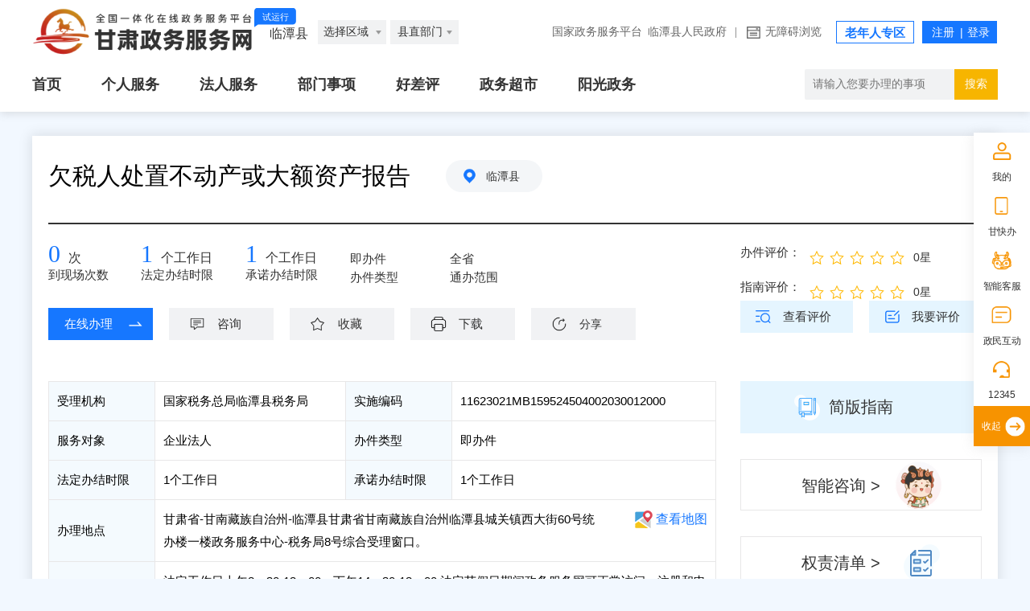

--- FILE ---
content_type: application/javascript
request_url: https://zwfw.gansu.gov.cn/cms_files/filemanager/954433449/script/202112/6b635d0565ef49edb0eb0e5604dcbdcf.js
body_size: 5792
content:
document.writeln("<style>");
document.writeln(".aside{overflow:initial !important}");
document.writeln(".ty-footer .ty-container .ty-sys li:hover .ty-footer-ewm-hover{display: block;}");
document.writeln(".show_hotline { display: none; width: 135px; height: 80px; position: absolute; left: -155px; top: -3px; z-index: 999; background-color: #fff; } ");
document.writeln(".dtsjx { width: 30px;height: 30px;background: url(https://zwfw.gansu.gov.cn/cms_files/filemanager/892888968/picture/202112/2a072657f6474abda09460678ef25acc.png) no-repeat center; position: absolute; top: 25px; left: 130px} ");
document.writeln(".show_hotline_txt { overflow: hidden; width: 100%; height: 100%; box-shadow: 1px 1px 8px 1px rgba(4, 4, 4, 0.10)} ");
document.writeln(".location a:hover{color: #1677ff !important}");
document.writeln(".ty-container { margin: 0 auto; width:1200px} ");
document.writeln(".ty-footer { width: 100%; height: auto; background: #F1F2F3; min-width: 1200px} ");
document.writeln(".ty-footer a:hover { color: #1677ff} ");
document.writeln(".ty-footer>.ty-container { width: 1200px; height:auto; margin: 0 auto} ");
document.writeln(".ty-sys { cursor: default} ");
document.writeln(".ty-sys li { position: relative; float: left; font-size: 14px} ");
document.writeln(".ty-sys li:hover { color:#1677ff} ");
document.writeln(".ty-sys .ty-ewm-icon {display: inline-block;    line-height: 81px; background: url(https://zwfw.gansu.gov.cn/cms_files/filemanager/892888968/picture/20218/fd40afb9dc3243a18127b2765b99d470.png) 0 center no-repeat; padding-left: 32px} ");
document.writeln(".ty-line { color: #D8D8D8; margin: 0 35px; display: block; float: left} ");
document.writeln(".ty-footer-ewm-hover { display: none; position: absolute; left: -83px; bottom: 65px; width: 190px; height: 210px; padding: 10px; background-color: #ffffff; box-shadow: 0 10px 75px rgba(9,41,77,0.15); opacity: .97; z-index: 9999} ");
document.writeln(".ty-footer-ewm-hover:after { content: \"\"; position: absolute; bottom: -8px; left: 85px; width: 15px; height: 15px; -webkit-transform: rotate(");
document.writeln("45deg); -ms-transform: rotate(45deg); transform: rotate(45deg); background-color: #ffffff; } ");
document.writeln(".ty-footer-ewm-hover>i { font-size: 14px; color: #74797a; text-align: center; display: block; font-style: normal; line-height: 15px; } ");
document.writeln(".ty-footer-ewm-hover>b { display: block; margin: 12px auto; width: 150px; height: 150px; background-size: cover; } ");
document.writeln(".ty-wx-lzt { background: url(https://zwfw.gansu.gov.cn/cms_files/filemanager/892888968/picture/20218/ba0200c0ef10458e8f3c0fd62c25f8d2.png) no-repeat;filter: progid:DXImageTransform.Microsoft.AlphaImageLoader(src=https://zwfw.gansu.gov.cn/cms_files/filemanager/892888968/picture/20218/ba0200c0ef10458e8f3c0fd62c25f8d2.png,sizingMethod='scale');background:none \\9; } ");
document.writeln(".ty-wx-lblw { background: url(https://zwfw.gansu.gov.cn/cms_files/filemanager/892888968/picture/20218/3ee0392edbc547f6b7c8f8404808a181.png) no-repeat; filter: progid:DXImageTransform.Microsoft.AlphaImageLoader(src=https://zwfw.gansu.gov.cn/cms_files/filemanager/892888968/picture/20218/3ee0392edbc547f6b7c8f8404808a181.png,sizingMethod='scale');background:none \\9;} ");
document.writeln(".ty-wx-zwfwts { background: url(https://zwfw.gansu.gov.cn/cms_files/filemanager/892888968/picture/20218/e9b2c01948d24462a4a3059ae29fa738.png) no-repeat;filter: progid:DXImageTransform.Microsoft.AlphaImageLoader(src=https://zwfw.gansu.gov.cn/cms_files/filemanager/892888968/picture/20218/e9b2c01948d24462a4a3059ae29fa738.png,sizingMethod='scale');background:none \\9; } ");
document.writeln(".ty-zfb-zwfwts { background: url(https://zwfw.gansu.gov.cn/cms_files/filemanager/892888968/picture/20218/17aaa17c9a6a4a0da10ee685a983133a.png) no-repeat;filter: progid:DXImageTransform.Microsoft.AlphaImageLoader(src=https://zwfw.gansu.gov.cn/cms_files/filemanager/892888968/picture/20218/17aaa17c9a6a4a0da10ee685a983133a.png,sizingMethod='scale');background:none \\9; } ");
document.writeln(".ty-footer-top { height: 81px; border-bottom: 1px solid #D8D8D8; line-height: 81px; } ");
document.writeln(".ty-ewm:after { content: \"\"; position: absolute; top: -8px; left: 96px; width: 15px; height: 15px; -webkit-transform: rotate(");
document.writeln("45deg); -ms-transform: rotate(45deg); transform: rotate(45deg); background-color: #ebedef; } ");
document.writeln(".ty-clearfix:after { content: \".\"; display: block; height: 0; clear: both; visibility: hidden; } /* 清除浮动 */ ");
document.writeln(".ty-footer-con { width: 100%;padding: 42px 0 25px 0;} ");
document.writeln(".ty-zd { width: auto;float: left;margin-right: 30px;} ");
document.writeln(".ty-khd { width: auto;float: left;margin-right: 30px;} ");
document.writeln(".ty-lxwm { width: auto;float: left;margin-right: 30px;} ");
document.writeln(".ty-zc { float: right; } ");
document.writeln(".ty-footer-con h2 { font-weight: 800; font-size: 16px; color: #5F6364; letter-spacing: 0; padding-bottom: 21px; } ");
document.writeln(".ty-footer-con li { padding-bottom: 15px; font-size: 14px; color: #74797a; } ");
document.writeln(".ty-footer-con li a { color: #74797a; } ");
document.writeln(".ty-jc,.ty-dzjg { margin-top: 70px;float: left;} ");
document.writeln(".ty-dzjg { margin-left: 15px;margin-top:60px;} ");
document.writeln(".ty-footer-db { width: 100%; background: #EAEBEB; height: 60px; line-height: 60px; color: #5F6364; font-size:14px; } ");
document.writeln(".ty-wzsm { float: right; } ");
document.writeln(".ty-ba { margin: 0 35px;margin-left: 0;} ");
document.writeln(".ty-gab img { margin-right:10px; margin-top:0px; float:none; } ");
document.writeln(".ty-wzbsm { margin-left:30px; } ");
document.writeln(".ty-footer-db span a { font-size: 14px;color: #5F6364;} ");
document.writeln(".ty-footer-db>.ty-container { clear: both; } ");
document.writeln(".ty-footer .ty-wzsm a:first-child:hover{color: #5F6364;}");
document.writeln(".ty-wzsm a:last-child { margin-left: 20px; } ");
document.writeln(".ty-app { cursor: default; } ");
document.writeln(".ty-app li { position: relative; } ");
document.writeln(".ty-app li:hover { color:#1677ff; } ");
document.writeln(".ty-footer-hover { display: none; position: absolute; left: 0; bottom: 45px; width: 63%; height: 220px; padding: 10px; background-color: #ffffff; cursor: default; box-shadow: 0 10px 75px rgba(9,41,77,0.15); opacity: .97; z-index: 99; } ");
document.writeln(".ty-footer-hover:after { content: \"\"; position: absolute; bottom: -5px; left: 20px; width: 15px; height: 15px; -webkit-transform: rotate(");
document.writeln("45deg); -ms-transform: rotate(45deg); transform: rotate(45deg); background-color: #ffffff; } ");
document.writeln(".ty-footer-hover>i { font-size: 14px; color: #74797a; text-align: center; display: block; font-style: normal; line-height: 15px; } ");
document.writeln(".ty-footer-hover>b { display: block; margin: 12px auto; width: 150px; height: 150px; background-size: cover; } ");
document.writeln(".ty-gkb-app,.ty-gkb-zfb,.ty-gkb-wx { } ");
document.writeln(".ty-gkb-appaz { background:url(https://zwfw.gansu.gov.cn/cms_files/filemanager/892888968/picture/20222/a6f6cc616cde4372a95d1e1fa084874f.png) no-repeat;filter: progid:DXImageTransform.Microsoft.AlphaImageLoader(src=https://zwfw.gansu.gov.cn/cms_files/filemanager/892888968/picture/202112/3f0c0b256d6b4047871a58e1578c268f.png,sizingMethod='scale');background:none \\9;} ");
document.writeln(".ty-gkb-appios { background:url(https://zwfw.gansu.gov.cn/cms_files/filemanager/892888968/picture/202112/d1aa3baa92d74e0890884c83e2eb0463.png) no-repeat;filter: progid:DXImageTransform.Microsoft.AlphaImageLoader(src=https://zwfw.gansu.gov.cn/cms_files/filemanager/892888968/picture/202112/d1aa3baa92d74e0890884c83e2eb0463.png,sizingMethod='scale');background:none \\9;} ");
document.writeln(".ty-gkb-zfb { background:url(https://zwfw.gansu.gov.cn/cms_files/filemanager/892888968/picture/202112/b773980d59354bdeaaff9e3c9d83edf3.jpg) no-repeat;filter: progid:DXImageTransform.Microsoft.AlphaImageLoader(src=https://zwfw.gansu.gov.cn/cms_files/filemanager/892888968/picture/202112/b773980d59354bdeaaff9e3c9d83edf3.jpg,sizingMethod='scale');background:none \\9;} ");
document.writeln(".ty-gkb-wx{ background:url(https://zwfw.gansu.gov.cn/cms_files/filemanager/892888968/picture/202112/71311b52c3c34d70b836e042b48fde7b.jpg) no-repeat;} ");
document.writeln(".aside { display:block; background:#ffffff; position:fixed; top: 50%; right: 0; width: 70px; box-shadow: 0 2px 15px 0 rgba(153,153,153,0.20); z-index:999; transform: translateY(-50%); } ");
document.writeln(".aside ul { width: 100%; } ");
document.writeln(".aside ul li { width: 100%;height: 68px;color:#333333} ");
document.writeln(".aside ul li a { padding-top: 10px; display: block; width: 100%; height: 100%; color:#333333;} ");
document.writeln(".aside ul li img { display: block; height:20px; margin: 0 auto; } ");
document.writeln(".aside ul li span { display: block; height: 17px; margin:10px auto 0; font-size: 12px;  letter-spacing: -0.35px; text-align: center; } ");
document.writeln(".aside ul li:hover { background:#1677FF20; } ");
//document.writeln(".aside ul li:last-child { display: none; } ");
document.writeln(".aside ul li a:hover span{color:#fff;}");
document.writeln(".aside ul li .wd { background: url(https://zwfw.gansu.gov.cn/cms_files/filemanager/892888968/picture/20224/b7f9fc9efd6a483b925c5201e66cd4a9.png) no-repeat center 10px #ffffff; background-size: 26px; } ");
document.writeln(".aside ul li .wd:hover { background: url(https://zwfw.gansu.gov.cn/cms_files/filemanager/892888968/picture/20224/4cb3356cae4a4018ba1ab3883f3b6743.png) no-repeat center 10px #F79300; background-size: 26px; color: #ffffff; } ");
document.writeln(".aside ul li .gkbapp { background: url(https://zwfw.gansu.gov.cn/cms_files/filemanager/892888968/picture/20224/5455a6fa998947c8bf2d9ab7084de9f2.png) no-repeat center 10px #ffffff; background-size: 26px; } ");
document.writeln(".aside ul li .gkbapp:hover { background: url(https://zwfw.gansu.gov.cn/cms_files/filemanager/892888968/picture/20224/bda3598e33a848518a7a4fd669c19fe1.png) no-repeat center 10px #F79300; background-size: 26px; color: #ffffff; } ");
document.writeln(".aside ul li .znkf { background: url(https://zwfw.gansu.gov.cn/cms_files/filemanager/892888968/picture/20224/4d853e4781a6400c9060b076359d7d3a.png) no-repeat center 10px #ffffff; background-size: 26px; } ");
document.writeln(".aside ul li .znkf:hover { background: url(https://zwfw.gansu.gov.cn/cms_files/filemanager/892888968/picture/20224/6076d5100ed74de39a95f48e801bab1c.png) no-repeat center 10px #F79300; background-size: 26px; color: #ffffff; } ");
document.writeln(".aside ul li .zmhd { background: url(https://zwfw.gansu.gov.cn/cms_files/filemanager/892888968/picture/20224/cafb8d92de4342998e1c090b91d66c3e.png) no-repeat center 10px #ffffff; background-size: 26px; } ");
document.writeln(".aside ul li .zmhd:hover { background: url(https://zwfw.gansu.gov.cn/cms_files/filemanager/892888968/picture/20224/2e7d4c8ff1d04f989d9851598a502bdf.png) no-repeat center 10px #F79300; background-size: 26px; color: #ffffff; } ");
document.writeln(".aside ul li .zwfwrx { background: url(https://zwfw.gansu.gov.cn/cms_files/filemanager/892888968/picture/20224/e74be91e70f046a58dfbeb4cca80ad5b.png) no-repeat center 10px #ffffff; background-size: 26px; } ");
document.writeln(".aside ul li .zwfwrx:hover { background: url(https://zwfw.gansu.gov.cn/cms_files/filemanager/892888968/picture/20224/b1c4eec97ffe400583a909eac1cf7e9d.png) no-repeat center 10px #F79300; background-size: 26px; color: #ffffff; } ");
document.writeln(".aside ul li .fhdb { background: url(https://zwfw.gansu.gov.cn/cms_files/filemanager/892888968/picture/20224/f01b16f62a5d4ce2b837983682349f10.png) no-repeat center 10px #ffffff; background-size: 26px; } ");
document.writeln(".aside ul li .fhdb:hover { background: url(https://zwfw.gansu.gov.cn/cms_files/filemanager/892888968/picture/20224/2bc6da539fe2417591fcfb0bc1e0b4f8.png) no-repeat center 10px #F79300; background-size: 26px; color: #ffffff; } ");
document.writeln(" .link-hide { display: none; } ");
document.writeln(" .link-dialog-box { width : 100%; height : 100%; position : fixed; top : 0; left : 0; z-index : 9999; background: #00000030; } ");
document.writeln(" .link-dialog-box .link-dialog { width : 400px; margin : 100px auto 0; padding : 25px; border-radius : 5px; background-color: #fff; box-shadow : 0 1px 2px 0 rgba(0, 0, 0, 0.1); } ");
document.writeln(" .link-dialog-box .link-dialog .link-dialog-header { text-align: center; } ");
document.writeln(" .link-dialog-box .link-dialog .link-dialog-header h1 {font-size : 24px; font-weight : bold; color : #333333; margin-bottom: 20px; } ");
document.writeln(" .link-dialog-box .link-dialog .link-dialog-btn { margin-top: 20px;text-align: right;} ");
document.writeln(" .link-dialog-box .link-dialog .link-dialog-btn button { cursor : pointer; height : 36px; line-height : 36px; border : 1px solid #dddddd; padding : 0 16px; white-space : nowrap; text-align : center; font-size : 14px; border-radius : 2px; cursor : pointer; outline : 0; -webkit-appearance: none; transition : all .3s; -webkit-transition: all .3s; box-sizing : border-box; display : inline-block; vertical-align : middle; font-family : inherit; font-size : inherit; font-style : inherit; font-weight : inherit; outline : 0; text-rendering : optimizeLegibility; } ");
document.writeln(" .link-dialog-box .link-dialog .link-dialog-btn button.affirm { color : #ffffff; background-color: #1677ff; margin-right : 10px; } ");
document.writeln(" .link-dialog-box .link-dialog .link-dialog-btn button.cancel { background: none;color : #333333;}");
document.writeln(".aside .ty-putAway{ height: 50px;background: #f1f2f3;cursor: pointer;padding-top: 10px;} ");
document.writeln(".aside .ty-putAway img{ width: 60px;height: 60px;} ");
document.writeln(".aside .ty-show{   cursor: pointer; display: none;flex-direction: column;align-items: center;padding: 10px 0;}");
document.writeln(".aside .ty-show img{width: 90%;}");
document.writeln(".aside .ty-show .ty-zhankai{   font-size: 12px; line-height: 2em; cursor: pointer; display: flex;align-items: center;justify-content: center;}");
document.writeln(".aside .ty-show .ty-zhankai img{width: 20px;}");
document.writeln("li.ty-putAway img {width: 25px !important;height: 25px !important;}");
document.writeln(".aside .ty-putAway {height: 50px;background: #F79300;cursor: pointer;color: #ffffff;display: flex;flex-direction: row;align-items: center;line-height: 50px;padding-top: 0 !important;}");
document.writeln("li.ty-putAway span {display: inline-block;line-height: 50px;margin: 0 !important;padding: 0 0 0 10px;height: 50px !important;}");
document.writeln("li.ty-putAway:hover {background: #F79300 !important;}");
document.writeln("</style>");
document.writeln("<div class=\"ty-footer\">");
document.writeln("    <div class=\"ty-container\">");
document.writeln("        <div class=\"ty-footer-top ty-clearfix\">");
document.writeln("            <ul class=\"ty-sys ty-clearfix\">");
document.writeln("                <li>");
document.writeln("                    <span class=\"ty-ewm-icon\">陇企通</span>");
document.writeln("                    <span class=\"ty-footer-ewm-hover\"><b class=\"ty-wx-lzt\"></b><i>微信扫一扫</i></span>");
document.writeln("                </li>");
document.writeln("                <div class=\"ty-line\">|</div>");
document.writeln("                <li>");
document.writeln("                    <span class=\"ty-ewm-icon\">【国务院】“六稳”“六保”线索征集</span>");
document.writeln("                    <span class=\"ty-footer-ewm-hover\"><b class=\"ty-wx-lblw\"></b><i>微信扫一扫</i></span>");
document.writeln("                </li>");
document.writeln("                <div class=\"ty-line\">|</div>");
document.writeln("                <li>");
document.writeln("                    <span class=\"ty-ewm-icon\">【国家政务服务】政务服务投诉（ 微信端）</span>");
document.writeln("                    <span class=\"ty-footer-ewm-hover\"><b class=\"ty-wx-zwfwts\"></b><i>微信扫一扫</i></span>");
document.writeln("                </li>");
document.writeln("                <div class=\"ty-line\">|</div>");
document.writeln("                <li>");
document.writeln("                    <span class=\"ty-ewm-icon\">【国家政务服务】政务服务投诉（ 支付宝端）</span>");
document.writeln("                    <span class=\"ty-footer-ewm-hover\"><b class=\"ty-zfb-zwfwts\"></b><i>支付宝扫一扫</i></span>");
document.writeln("                </li>");
document.writeln("            </ul>");
document.writeln("        </div>");
document.writeln("        <div class=\"ty-footer-con ty-clearfix\">");
document.writeln("            <div class=\"ty-zd\">");
document.writeln("                <h2>相关站点</h2>");
document.writeln("                <ul>");
document.writeln("                    <li><a href=\"http://www.gov.cn/\" target=\"_blank\">中华人民共和国中央人民政府</a></li>");
document.writeln("                    <li><a href=\"http://gjzwfw.www.gov.cn/\" target=\"_blank\">国家政务服务平台</a></li>");
document.writeln("                    <li><a href=\"http://www.gansu.gov.cn/\" target=\"_blank\">甘肃省人民政府</a></li>");
document.writeln("                </ul>");
document.writeln("            </div>");
document.writeln("            <div class=\"ty-khd\">");
document.writeln("                <h2>相关客户端</h2>");
document.writeln("                <ul class=\"ty-app\">");
document.writeln("                    <li>");
document.writeln("                        <span>甘快办APP</span>");
document.writeln("                        <span class=\"ty-footer-hover\">");
document.writeln("                            <b class=\"ty-gkb-appaz\"></b>");
document.writeln("                            <i>甘快办APP</i>");
document.writeln("                        </span>");
document.writeln("                    </li>");
document.writeln("                    <li>");
document.writeln("                        <span>甘快办支付宝小程序</span>");
document.writeln("                        <span class=\"ty-footer-hover\">");
document.writeln("                            <b class=\"ty-gkb-zfb\"></b>");
document.writeln("                            <i>甘快办支付宝小程序</i>");
document.writeln("                        </span>");
document.writeln("                    </li>");
document.writeln("                    <li>");
document.writeln("                        <span>甘快办微信小程序</span>");
document.writeln("                        <span class=\"ty-footer-hover\">");
document.writeln("                            <b class=\"ty-gkb-wx\"></b>");
document.writeln("                            <i>甘快办微信小程序</i>");
document.writeln("                        </span>");
document.writeln("                    </li>");
document.writeln("                </ul>");
document.writeln("            </div>");
document.writeln("            <div class=\"ty-lxwm\">");
document.writeln("                <h2>联系我们</h2>");
document.writeln("                <ul>");
document.writeln("                    <li>主办单位：甘肃省大数据中心</li>");
document.writeln("                    <li>承办单位：临潭县大数据管理局</li>");
document.writeln("                    <li>地址：甘肃省兰州市城关区中央广场1号</li>");
document.writeln("                    <li>邮政编码：730030</li>");
document.writeln("                </ul>");
document.writeln("            </div>");
document.writeln("            <div class=\"ty-lxwm ty-ywrx\">");
document.writeln("                <h2>咨询服务电话</h2>");
document.writeln("                <ul>");
document.writeln("                    <li>12345</li>");
document.writeln("                </ul>");
document.writeln("            </div>");
document.writeln("            <div class=\"ty-zc ty-clearfix\">");
document.writeln("                <div class=\"ty-jc\">");
document.writeln("                    <script id=\"_jiucuo_\" sitecode=\"6200000113\"");
document.writeln("                        src=\"https://zfwzgl.www.gov.cn/exposure/jiucuo.js\"></script>");
document.writeln("                    <span id=\"_span_jiucuo\"></span>");
document.writeln("                </div>");
document.writeln("                <div class=\"ty-dzjg\">");
document.writeln("<a target=\"_blank\" href=\"https://bszs.conac.cn/sitename?method=show&id=D45B1327DC497B89E05310291AACA323\">");
document.writeln("    <img src=\"https://zwfw.gansu.gov.cn/cms_files/filemanager/892888968/picture/202112/c5db73ca48744f18af21b0a5ca9aee82.png\">");
document.writeln("</a>");
document.writeln("                </div>");
document.writeln("            </div>");
document.writeln("        </div>");
document.writeln("    </div>");
document.writeln("    <div class=\"ty-footer-db\">");
document.writeln("        <div class=\"ty-container\">");
document.writeln("            <span class=\"ty-ba\"><a href=\"https://beian.miit.gov.cn/#/Integrated/index\" target=\"_blank\">备案编号：陇ICP备2021003653号-2</a></span>");
document.writeln("            <span class=\"ty-gab\">");
document.writeln("                <a href=\"http://www.beian.gov.cn/portal/registerSystemInfo?recordcode=62010202003515\" target=\"_blank\">");
document.writeln("                    <img src=\"https://zwfw.gansu.gov.cn/cms_files/filemanager/892888968/picture/20217/406134973d43457684be1fbe098fdab7.png\">甘公安网备：62010202003515</a>");
document.writeln("            </span>");
document.writeln("            <span class=\"ty-wzbsm\">网站标识码：6200000113</span>");
document.writeln("            <span class=\"ty-wzsm\"><a href=\"javascript:;\" style=\"border: 1px solid #999999;border-radius: 18px;width: 125px;line-height: 30px;display: inline-block;text-align: center;cursor: default;\">本网站支持IPv6</a><a href=\"/lintan/zddt/index.html\" style=\"margin: 0 20px;\" target=\"_blank\">网站地图</a>|<a href=\"/lintan/wzsm/index.html\" target=\"_blank\" style=\"margin:0 20px;\">网站声明</a>|<a href=\"/lintan/lxwm/index.html\" target=\"_blank\">联系我们</a></span>");
document.writeln("        </div>");
document.writeln("    </div>");
document.writeln("</div>");
document.writeln("<div class=\"aside\">");
document.writeln("        <div class=\"ty-show\">");
document.writeln("            <span class=\"ty-zhankai\"><img src=\"https://zwfw.gansu.gov.cn/cms_files/filemanager/892888968/picture/20227/7e63fd6614f746438eefefd74b331def.png\">展开</span>");
document.writeln("        </div>");
document.writeln("  <ul>");
document.writeln("    <li><a class=\"wd\" href=\"https://zwfw.gansu.gov.cn/gsjis/natural/login?backUrl=https://zwfw.gansu.gov.cn/space/api/v1/loginWw/in\" target=\"_blank\"><span></span><span>我的</span></a></li>");
document.writeln("    <li><a class=\"gkbapp\" href=\"https://zwfw.gansu.gov.cn/fzlm/gkbxzy/index.html\" target=\"_blank\"><span></span><span>甘快办</span></a></li>");
document.writeln("    <li><a class=\"znkf\" href=\"https://zwfw.gansu.gov.cn/szgs/znkf/gotoznkf.do?areacode=623021000000\"><span></span><span>智能客服</span></a></li>");
document.writeln("    <li><a class=\"zmhd\" href=\"https://zwfw.gansu.gov.cn/lintan/zmhd/index.html?areaCode=623021000000\"><span></span><span>政民互动</span></a></li>");
document.writeln("    <li style=\"display:none;\"><a href=\"https://zwfw.gansu.gov.cn/gsspace/personal/secondary/myEvaluate\"><img src=\"https://zwfw.gansu.gov.cn/cms_files/filemanager/892888968/picture/20217/11c1a4d48b5245ddb4514f6db15ea333.png\" alt=\"我要评价\"><span>我要评价</span></a></li>");
document.writeln("    <li style=\"display:none;\"><a href=\"\"><img src=\"https://zwfw.gansu.gov.cn/cms_files/filemanager/892888968/picture/20217/eeea03ce81dd4e35aa45b7fa276f9d86.png\" alt=\"统一支付\"><span>统一支付</span></a></li> ");
document.writeln("<li class=\"tyrx\" style=\"position: relative;\">");
document.writeln("    <a class=\"zwfwrx\" href=\"javascript:;\"><span></span>");
document.writeln("        <span>12345</span>");
document.writeln("    </a>");
document.writeln("    <div class=\"show_hotline\">");
document.writeln("        <div class=\"dtsjx\"></div>");
document.writeln("        <div class=\"show_hotline_txt\">");
document.writeln("            <p style=\"margin-top:15px; line-height:20px; color:#000; font-size: 15px; text-align: center; display: block\">政务热线电话</p>");
document.writeln("            <p style=\"line-height:42px; color:#000; font-size: 25px; font-weight: bold; text-align: center; display: block\">12345</p>");
document.writeln("        </div>");
document.writeln("    </div>");
document.writeln("</li>");
document.writeln("    <li style=\"display:none;\"><a href=\"\"><img src=\"https://zwfw.gansu.gov.cn/cms_files/filemanager/892888968/picture/20217/11c1a4d48b5245ddb4514f6db15ea333.png\" alt=\"我要评价\"><span>我要评价</span></a></li> ");
document.writeln("    <li class=\"ty-return-top\" style=\"overflow: hidden; display: none;\"><a class=\"fhdb\" href=\"javascript:;\"><span></span><span tabindex=\"425\" class=\"text-tag\">返回顶部</span></a></li>");
document.writeln("          <li class=\"ty-putAway\">");
document.writeln("            <span>收起</span>");
document.writeln("            <img src=\"https://zwfw.gansu.gov.cn/cms_files/filemanager/892888968/picture/202210/2d7a55ff22db41579d2730704d026d00.png\">");
document.writeln("          </li>");
document.writeln("  </ul>");
document.writeln("</div>");
document.writeln("<div class=\"link-dialog-box link-hide\">");
document.writeln("    <div class=\"link-dialog\">");
document.writeln("        <div class=\"link-dialog-header\">");
document.writeln("            <h1>温馨提示</h1>");
document.writeln("        </div>");
document.writeln("        <div class=\"link-dialog-content\">");
document.writeln("            <p>您访问的链接即将离开甘肃政务服务网，是否继续？</p>");
document.writeln("        </div>");
document.writeln("        <div class=\"link-dialog-btn\">");
document.writeln("            <button class=\"affirm\">确认</button>");
document.writeln("            <button class=\"cancel\">取消</button>");
document.writeln("        </div>");
document.writeln("    </div>");
document.writeln("</div>");
document.writeln("<script id=\"barrierfree\" src=\"https://zwfw.gansu.gov.cn/plugins/accessiblereading/load.js\" type=\"text/javascript\" charset=\"utf-8\"></script>");
document.writeln("<script src=\"/cms_files/filemanager/954433449/script/202112/2b13e1309e2c4cbcaaf0024f2ac725fc.js\" charset=\"utf-8\"></script>");
document.writeln("<script src=\"https://zwfw.gansu.gov.cn/cms_files/filemanager/892888968/script/20219/524bb77e9e6e4ed8a70dee224cd74ff7.js\"></script>");
document.writeln("<script src=\"https://zwfw.gansu.gov.cn/cms_files/filemanager/954433449/script/juba/jubascript.js?v=4.1.8.3\"></script>");
jQuery(document).ready(function() {
	jQuery(window).scroll(function(event) {
		if (jQuery(window).scrollTop() > 300) {
			jQuery(".aside .ty-return-top").slideDown(300)
		} else {
			jQuery(".aside .ty-return-top").slideUp(300)
		}
	});
	jQuery(".aside .ty-return-top").click(function(e) {
		e.preventDefault(); 
		jQuery('html,body').animate({
			scrollTop: 0
		},'slow')
	});
	jQuery(".ty-show").click(function () {
        jQuery(".aside ul").show();
        jQuery(".ty-show").css({ 'display': 'none' })
        jQuery(".ty-putAway").css({ 'display': 'flex' })
    });
    jQuery(".ty-putAway").click(function () {
        jQuery(".aside ul").hide();
        jQuery(".ty-putAway").css({ 'display': 'none' })
        jQuery(".ty-show").css({ 'display': 'block' })
	});
	jQuery('.tyrx').mouseenter(function() {
		jQuery('.show_hotline').css({
			'display': 'block'
		});
	}).mouseleave(function() {
		jQuery('.show_hotline').css({
			'display': 'none'
		})
	});
	jQuery(".ty-khd .ty-app li").each(function(index) {
		jQuery(this).bind("mouseover",
		function() {
			jQuery(".ty-footer-hover").eq(index).show()
		}).bind("mouseleave",
		function() {
			jQuery(".ty-footer-hover").eq(index).hide()
		})
	})
});

--- FILE ---
content_type: application/javascript
request_url: https://zwfw.gansu.gov.cn/cms_files/filemanager/954433449/script/202112/3e51e59137fe454baba20068563afe72.js
body_size: 7004
content:
document.writeln("<style>");
document.writeln("    body {");
document.writeln("        font-family: \"Helvetica Neue\", Helvetica, \"PingFang SC\", \"Hiragino Sans GB\", \"Microsoft YaHei UI\", \"Microsoft YaHei\", \"微软雅黑\"!important;");
document.writeln("    }");
document.writeln("        blockquote, body, button, dd, div, dl, dt, form, h1, h2, h3, h4, h5, h6, input, li, ol, p, pre, td, textarea, th, ul { margin: 0; padding: 0;");
document.writeln("        -webkit-tap-highlight-color: rgba(0,0,0,0);}");
document.writeln("        a {text-decoration: none;}");
document.writeln("        ol, ul, li {list-style: none;}");
document.writeln("        *, *:before, *:after {-webkit-box-sizing: border-box;-moz-box-sizing: border-box;box-sizing: border-box;}");
document.writeln("        iframe { border: 0;}");
document.writeln("        .clearfix:after { content: \".\"; display: block; height: 0; clear: both; visibility: hidden; }");
document.writeln("    body {");
document.writeln("        font-family: \"Helvetica Neue\", Helvetica, \"PingFang SC\", \"Hiragino Sans GB\", \"Microsoft YaHei UI\", \"Microsoft YaHei\", \"微软雅黑\"!important;");
document.writeln("    }");
document.writeln("        .mb-login{display: none;}");
document.writeln("        .ty-phone-dh{display:none;}");
document.writeln("        .associational-content .input-word{margin-right: 5px;color: #1277ff;}");
document.writeln("        .associational .associational-content li a:hover{color: #1277ff;}");
document.writeln("        .associational {z-index: 999999;position: relative; width: 240px;height: auto;background: #ffffff; padding: 10px 10px 10px 21px;-webkit-box-shadow: 0 2px 10px 0 rgba(153, 153, 153, 0.30);-moz-box-shadow: 0 2px 10px 0 rgba(153, 153, 153, 0.30);-o-box-shadow: 0 2px 10px 0 rgba(153, 153, 153, 0.30);box-shadow: 0 2px 10px 0 rgba(153, 153, 153, 0.30);}");
document.writeln("        .associational .associational-content { height: auto;width: 100%;}");
document.writeln("        .associational .associational-content li {font-size: 14px;color: #333333; display: block; line-height: 2.5;  }");
document.writeln("        .associational .associational-content li a {font-size: 14px;color: #333333;}");
document.writeln("        .bt-left{float:left;}");
document.writeln("        .bt-right{float:right;}");
document.writeln("        #toast { position: fixed; top: 18%; left: 50%; padding:10px; width: 200px; margin-left: -100px; background-color: rgba(22, 119, 255 ,0.80); color: #fff; text-align: center; box-shadow: 1px 1px 15px rgba(0 ,0 ,0,0.30); z-index: 999; font-size: 16px; transition: all .3s ease; visibility: hidden; opacity: 0; -webkit-transform: translate3d(0,-1rem,0); transform: translate3d(0,-1rem,0); } ");
document.writeln("        #toast.visible { visibility: visible; opacity: 1; -webkit-transform: none; -ms-transform: none; transform: none; }");
document.writeln("        a, abbr, acronym, address, applet, big, blockquote, body, caption, cite, code, dd, del, dfn, div, dl, dt, em, fieldset,");
document.writeln("        form, h1, h2, h3, h4, h5, h6, html, iframe, img, ins, kbd, label, legend, li, object, ol, p, pre, q, s, samp, small, ");
document.writeln("        span, strike, strong, sub, sup, table, tbody, td, tfoot, th, thead, tr, tt, ul, var {outline: 0!important;}");
document.writeln("        span:focus , div:focus,a:focus,li:focus ,h2:focus ,img:focus ,button:focus{outline: none;}");
document.writeln("        .login_success{ margin-left:20px; } ");
document.writeln("        .ty-container { margin: 0 auto; width: 1200px; } ");
document.writeln("        .ty-header {font-family: \"Microsoft YaHei\"; background:#ffffff !important; width: 100%; -webkit-box-shadow: 0 2px 10px 0 rgba(153, 153, 153, 0.30); -moz-box-shadow: 0 2px 10px 0 rgba(153, 153, 153, 0.30); -o-box-shadow: 0 2px 10px 0 rgba(153, 153, 153, 0.30); box-shadow: 0 2px 10px 0 rgba(153, 153, 153, 0.30); min-height: 139px; } ");
document.writeln("        .ty-header-top { width: 100%; height: 72px; padding-top: 10px; } ");
document.writeln("        div:focus { outline: none; } ");
document.writeln("        .ty-header-bottom { width: 100%; } ");
document.writeln("        .ty-banner { height: 180px; padding: 40px 0; } ");
document.writeln("        .ty-header-logo { width: 273px; height: 60px; background: url(https://zwfw.gansu.gov.cn/cms_files/filemanager/892888968/picture/20218/21e37b6fbc3b42249620d92eaacb43c8.png) center center no-repeat; background-size: 100%;");
document.writeln("        filter: progid:DXImageTransform.Microsoft.AlphaImageLoader(src=\'https://zwfw.gansu.gov.cn/cms_files/filemanager/892888968/picture/20218/21e37b6fbc3b42249620d92eaacb43c8.png\',sizingMethod=\'scale\'); background:none //9;} ");
document.writeln("        .ty-header-logo>a { width: 100%; display: inline-block; height: 100%; } ");
document.writeln("        .ty-header-select { height: 72px;padding-top: 15px; } ");
document.writeln("        .ty-header-select .province {  color: #333333; font-size: 16px; margin: 5px 12px 0 22px; } ");
document.writeln("        .ty-header-select .region-select:hover,");
document.writeln("        .ty-header-select .department-select:hover { background: #e2e2e2; } ");
document.writeln("        .ty-header-select .region-select,");
document.writeln("        .ty-header-select .department-select { width: 85px; height: 30px; line-height: 30px; padding-left: 5px;padding-right:5px;text-align:center; background: #F1F2F3; margin-right: 5px; cursor: pointer; } ");
document.writeln("        .ty-header-select .region-select span,");
document.writeln("        .ty-header-select .department-select span { font-size: 14px; color: #333333; display: inline-block;    line-height: 30px;} ");
document.writeln("        .ty-header-select .region-select img,");
document.writeln("        .ty-header-select .department-select img { vertical-align: middle; margin-left: 5px; } ");
document.writeln("        .ty-header-select {line-height:24px; width: 284px; height: 100%; } ");
document.writeln("        .ty-header-right { margin-top: 16px; line-height: 28px; height: 28px; } ");
document.writeln("        .ty-header-right ul li { float: left; color: #666666; font-size: 14px; } ");
document.writeln("        .ty-header-right ul li:first-child { margin-right: 7px; } ");
document.writeln("        .ty-header-right ul .ty-line1 { margin: 0 10px; } ");
document.writeln("        .ty-header-right ul .ty-line2 { padding: 0 18px 0 25px; background: url(https://zwfw.gansu.gov.cn/cms_files/filemanager/892888968/picture/20218/19b215f5f41a47f889467223036de384.png) 2px center no-repeat; background-size: 15%; background:none //9;} ");
document.writeln("        .ty-header-right ul .tytb-lnr { border: 1px solid #1677FF; color: #1677FF; font-weight: 800; font-size: 15px; height: 28px; } ");
document.writeln("        .ty-header-right ul .tytb-lnr a:hover { background: #1677FF; color: #fff; } ");
document.writeln("        .ty-header-right ul .tytb-lnr a { width: 100%; height: 28px; display: inline-block; color: #1677FF; font-weight: 800; font-size: 15px; padding: 0 10px; } ");
document.writeln("        .ty-header-right ul li a { color: #666666; } ");
document.writeln("        .ty-header-right ul li a:hover { color: #1677ff; } ");
document.writeln("        .ty-dl { display: none; height: 20px; width: 100%; margin-top: 5px; } ");
document.writeln("        .ty-dl ul { float: right; } ");
document.writeln("        .ty-dl li { float: left; line-height: 20px; font-family: \"Microsoft YaHei\"; font-size: 14px; color: #666666; letter-spacing: 0; } ");
document.writeln("        .ty-dl li:first-child { margin-right: 12px; } ");
document.writeln("        .ty-dl li:nth-child(2) { padding: 0 12px; } ");
document.writeln("        .ty-dl li:nth-child(3) { margin-right: 12px; } ");
document.writeln("        .ty-dl li a { color: #666666; } ");
document.writeln("        .ty-nav ul { line-height: 67px; height: 67px; } ");
document.writeln("        .ty-nav ul li { padding-left: 50px; float: left; line-height: 67px; font-family: \"Microsoft YaHei\"; font-size: 18px; letter-spacing: 0; font-weight: 800; height: 100%; } ");
document.writeln("        .ty-nav ul li a { color: #333333; height: 100%; display: inline-block; } ");
document.writeln("        .ty-nav ul li a:hover { color: #1677ff; border-bottom: 5px solid #1677FF; } ");
document.writeln("        .ty-nav ul li a.ty-hover { color: #1677ff; border-bottom: 5px solid #1677FF; } ");
document.writeln("        .ty-nav ul li:first-child { padding-left: 0; } ");
document.writeln("        .ty-search { width: 240px; height: 38px; margin-top: 14px; position: relative; } ");
document.writeln("        .ty-search-input:focus { border: none; background-color: none; } ");
document.writeln("        .ty-search-input { width: 186px; height: 38px; text-indent: 10px; background: #f1f2f3; border-radius: 2px; padding-right: 32px; } ");
document.writeln("        .ty-search input { outline: none; border: none;font-size: 14px; } ");
document.writeln("        .ty-search input:focus { outline: none; } ");
document.writeln("        .ty-search button { outline: none; border: none; } ");
document.writeln("        .ty-search button:focus { outline: none; } ");
document.writeln("        .ty-search .ty-btn {float: right;width: 54px; height: 38px; top: 0; right: 0; z-index: 9; background: #F7B500; color:#ffffff;cursor: pointer;} ");
document.writeln("        .tytb-dlzc { height:28px ;width: 93px; line-height: 28px; text-align: center; background: #1677FF; color: #ffffff; margin-left: 10px; } ");
document.writeln("        .ty-header-right ul .tytb-dlzc,");
document.writeln("        .ty-header-right .tytb-dlzc a { color: #ffffff; } ");
document.writeln("        .ty-header-right .tytb-dlzc a:hover { color: #ffffff; } ");
document.writeln("        .tytb-dlzc .tytb-zc { cursor: default; } ");
document.writeln("        .tytb-dlzc .tytb-dl { margin-left: 5px; } ");
document.writeln("        .login_success {");
document.writeln("         position: relative; width: auto; height: 28px; display: flex; justify-content: flex-start; } ");
document.writeln("        .login_success .select-box { display: none; position: absolute; width: 140px; height: auto; right: 0; top: 28px; background: #FFFFFF; box-shadow: 0 2px 8px 0 rgba(0, 0, 0, 0.15); z-index: 100; border-radius: 3px; } ");
document.writeln("        .login_success .select-box:before { display: block; box-sizing: content-box; ");
document.writeln("         width: 10px; height: 10px; background: #333333; ");
document.writeln("         z-index: 9999; } ");
document.writeln("        .login_success:hover .select-box { display: block; } ");
document.writeln("        .login_success .select-box ul { box-sizing: border-box; display: block; width: 100%; height: 100%;}");
document.writeln("        .login_success .select-box ul li {");
document.writeln("         margin-left: 0; box-sizing: border-box; width: 100%; height: 33%; line-height: 40px; color: #333333; padding: 0 20px;}");
document.writeln("        .login_success .select-box ul li:first-child { border-top: none; } ");
document.writeln("        .login_success .select-box ul li a { display: block; border-top: 1px solid #E8E8E8; box-sizing: border-box; width: 100%; height: 100%; line-height: 40px; color: #333333; font-size: 14px; color: #666666;}");
document.writeln("        .login_success .select-box ul li:first-child a { border-top: none; } ");
document.writeln("        .login_success .select-box ul li a img { width: 16px; height: 16px; vertical-align: middle; margin-right: 10px; margin-left: 0; } ");
document.writeln("        .login_success .select-box ul li span { color: #666666; font-size: 14px; } ");
document.writeln("        .login_success .login .photo { width: 14px; height: 14px; vertical-align: middle; } ");
document.writeln("        .login_success .login .select { margin-left: 5px; width: 9px; height: 5px; vertical-align: middle; } ");
document.writeln("        #gs-departments { position: relative; } ");
document.writeln("        #gs-departments-list { background-color: #fff; -webkit-box-shadow: 0px 2px 10px 0px rgba(153 ,153 ,153 , 0.30); ");
document.writeln("        -moz-box-shadow: 0px 2px 10px 0px rgba(153, 153, 153, 0.30); -o-box-shadow: 0px 2px 10px 0px rgba(153, 153, 153, 0.30); ");
document.writeln("        box-shadow: 0px 2px 10px 0px rgba(153, 153, 153, 0.30); padding: 20px; position: absolute; top: 30px; z-index: 999;");
document.writeln("        display: none; box-sizing: content-box; left: 1px;border: 1px solid #ededed //9; }  ");
document.writeln("        #gr-fr-reg{position: relative;display: inline-block;width: 33px;}");
document.writeln("        .gr-fr-register-hover { display: none ; position: absolute; left: -35px; top: 30px; width: 120px; height: 90px; padding: 10px; background-color: #ffffff; /* box-shadow: 0 10px 75px rgba(9, 41, 77, 0.15); */");
document.writeln("        -webkit-box-shadow: 0 2px 10px 0 rgba(153, 153, 153, 0.30); -moz-box-shadow: 0 2px 10px 0 rgba(153, 153, 153, 0.30); -o-box-shadow: 0 2px 10px 0 rgba(153, 153, 153, 0.30); box-shadow: 0 2px 10px 0 rgba(153, 153, 153, 0.30); opacity: .97; z-index: 99; }");
document.writeln("        #gr-fr-reg .gr-fr-register-hover:after { content: \"\"; position: absolute; top: -5px; left: 40px; width: 15px; height: 15px; -webkit-transform: rotate(45deg); -ms-transform: rotate(45deg); transform: rotate(45deg); background-color: #ffffff; }");
document.writeln("        #gr-fr-reg .gr-fr-register-hover li:first-child { border-bottom: 1px solid #e8e8e8; margin: 0; }");
document.writeln("        #gr-fr-reg .gr-fr-register-hover li { margin: 0; line-height: 35px !important; height: 35px; width: 100%; }");
document.writeln("        #gr-fr-reg .gr-fr-register-hover li a:first-child { font-size: 14px; color: #666666; }");
document.writeln("        #gr-fr-reg .gr-fr-register-hover li a:hover { color: #1677ff; }");
document.writeln("        /* 选择区域样式 */");
document.writeln("#select-box { width: 100%; min-height: 100%; position: fixed; top: 0; left: 0; z-index: 9999; background: #00000060; /*filter: alpha(opacity=30); */");
document.writeln(" display: none; overflow: auto; } ");
document.writeln("#select-container { position: relative; max-height: 90%; overflow: auto; margin: 100px auto 0; padding: 0 40px 0 40px; /*border-radius: 5px; */");
document.writeln(" background-color: #fff; box-shadow: 0 1px 2px 0 rgb(0,0,0,10%); width: 800px; /*min-height: 350px; */");
document.writeln("}");
document.writeln("#location-nav span { text-align: left; line-height: 80px; min-height: 80px; font-size: 16px; margin: 0 5px; color: #333333; } ");
document.writeln("");
document.writeln("#location-nav span.location-nav-item { cursor: pointer; color: #1677ff; font-size: 16px; font-weight: bold; margin: 0; } ");
document.writeln("#link-info { width: 100%; min-height: 100px; list-style: none; padding: 20px 10px; border-top: 1px solid #e4e4e4; border-bottom: 1px solid #e4e4e4; } ");
document.writeln("#link-info li { margin-left: 10px; font-size: 16px; color: #333333; display: inline-block; cursor: pointer; line-height: 28px; padding: 4px 8px; margin-bottom: 10px; } ");
document.writeln("#link-info li:hover { background: #1677FF; color: #ffffff; } ");
document.writeln("#link-info li.active { background: #1677FF; color: #ffffff; } ");
document.writeln("");
document.writeln(".fl { float: left; } ");
document.writeln(".clearfix:after { content: \".\"; display: block; height: 0; clear: both; visibility: hidden; } ");
document.writeln(".current-position-box { width: 100%; height: auto; padding: 26px 0 26px 0; font-size: 16px; line-height: 25px; text-align: left; } ");
document.writeln(".current-position-box .current-position-title { color: #999999; display: inline-block; } ");
document.writeln("#current-position { display: inline-block; } ");
document.writeln(".ok-btn { display: inline-block; height: 38px; line-height: 38px; padding: 0 18px; background-color: #2b92f0; color: #fff; white-space: nowrap; text-align: center; font-size: 14px; border: none; border-radius: 2px; cursor: pointer; margin-right: 20px; } ");
document.writeln(".cancel-btn { display: inline-block; height: 38px; line-height: 38px; padding: 0 18px;");
document.writeln(" white-space: nowrap; text-align: center; font-size: 14px;");
document.writeln(" border-radius: 2px; cursor: pointer; border: 1px solid #C9C9C9; background-color: #fff; color: #555; } ");
document.writeln(".select-btn { text-align: center; padding-bottom: 30px; } ");
document.writeln("@media screen and (max-width: 768px){");
document.writeln(" #select-container { width: 100%; margin-top: 10px; position: absolute; left: 0; bottom: 0; } ");
document.writeln(" #location-nav { line-height: 30px; min-height: auto; padding: 20px 0; font-size: 20px; } ");
document.writeln(" #location-nav span { font-size: 14px; line-height: 30px; min-height: 30px; } ");
document.writeln(" #location-nav span:nth-child(2n) {}");
document.writeln(" #link-info { padding: 10px 0; } ");
document.writeln(" #link-info li { font-size: 14px; margin-bottom: 0; margin-left: 10px; } ");
document.writeln("");
document.writeln(" .current-position-box { font-size: 14px; } }");
document.writeln("//logo修改");
document.writeln(".ty-syx {");
document.writeln("   display:none; position: absolute;");
document.writeln("    top: 0;");
document.writeln("    right: -55px;");
document.writeln("    width: 52px;");
document.writeln("    height: 24px;");
document.writeln("    background: url(https://zwfw.gansu.gov.cn/cms_files/filemanager/892888968/picture/202112/badf7d4165374929b1b8b98388fa82e5.png) center center no-repeat;");
document.writeln("    font-size: 11px;");
document.writeln("    color: #ffffff;");
document.writeln("    text-align: center;");
document.writeln("    line-height: 22px;");
document.writeln("}");
document.writeln("@media only screen and (max-width: 768px){");
document.writeln(".ty-syx {");
document.writeln("    display: none;");
document.writeln("}");
document.writeln("}");
document.writeln("/* 县直部门 */");
document.writeln("    * {");
document.writeln("        box-sizing: border-box;");
document.writeln("        margin: 0;");
document.writeln("        padding: 0;");
document.writeln("    }");
document.writeln("    ");
document.writeln("    #de-select-box {");
document.writeln("        width: 100%;");
document.writeln("        min-height: 100%;");
document.writeln("        position: fixed;");
document.writeln("        top: 0;");
document.writeln("        left: 0;");
document.writeln("        z-index: 9999;");
document.writeln("        background: #00000060;");
document.writeln("        /*filter: alpha(opacity=30);*/");
document.writeln("        display: none;");
document.writeln("        overflow: auto;");
document.writeln("    }");
document.writeln("    #de-select-container {");
document.writeln("        position: relative;");
document.writeln("        max-height: 90%;");
document.writeln("        overflow: auto;");
document.writeln("        margin: 100px auto 0;");
document.writeln("        padding: 0 40px 0 40px;");
document.writeln("        /*border-radius: 5px;*/");
document.writeln("        background-color: #fff;");
document.writeln("        box-shadow: 0 1px 2px 0 rgb(0,0,0,10%);");
document.writeln("        width: 800px;");
document.writeln("        /*min-height: 350px;*/");
document.writeln("");
document.writeln("    }");
document.writeln("    #de-location-nav span{");
document.writeln("        text-align: left;");
document.writeln("        line-height: 80px;");
document.writeln("        min-height: 80px;");
document.writeln("        font-size: 16px;");
document.writeln("        margin: 0 5px;");
document.writeln("        color: #333333;");
document.writeln("    }");
document.writeln("");
document.writeln("    #de-location-nav span.de-location-nav-item  {");
document.writeln("        cursor: pointer;");
document.writeln("        color: #1677ff;");
document.writeln("        font-size: 16px;");
document.writeln("        font-weight: bold;");
document.writeln("        margin: 0;");
document.writeln("        text-decoration: underline;");
document.writeln("    }");
document.writeln("    #de-link-info {");
document.writeln("        width: 100%;");
document.writeln("        min-height: 100px;");
document.writeln("        list-style: none;");
document.writeln("        padding: 30px 0 20px;");
document.writeln("        border-top: 1px solid #e4e4e4;");
document.writeln("        border-bottom: 1px solid #e4e4e4;");
document.writeln("  text-align: left;");
document.writeln("    }");
document.writeln("    #de-link-info li {");
document.writeln("        font-size: 16px;");
document.writeln("        color: #333333;");
document.writeln("        display: inline-block;");
document.writeln("        cursor: pointer;");
document.writeln("        line-height: 28px;");
document.writeln("        width: 120px;");
document.writeln("  ");
document.writeln("        ");
document.writeln("    }");
document.writeln("    #de-link-info li:hover {");
document.writeln("        color: #ffffff;");
document.writeln("    }");
document.writeln("    #de-link-info li:hover a {");
document.writeln("        background: #1677FF;");
document.writeln("        color: #ffffff;");
document.writeln("    }");
document.writeln("    #de-link-info li.active a {");
document.writeln("        background: #1677FF;");
document.writeln("        color: #ffffff;");
document.writeln("    }");
document.writeln("    #de-select-box a {");
document.writeln("        display: block;");
document.writeln("        width: 100%;");
document.writeln("        height: 100%;");
document.writeln("        color: #333333;");
document.writeln("        text-decoration: none;");
document.writeln("        padding: 4px 8px;");
document.writeln("        overflow: hidden;");
document.writeln("        text-overflow: ellipsis;");
document.writeln("        white-space: nowrap;");
document.writeln("  text-align: left;");
document.writeln("    }");
document.writeln("    #de-link-info li.active {");
document.writeln("        background: #1677FF;");
document.writeln("        color: #ffffff;");
document.writeln("    }");
document.writeln("");
document.writeln("    .fl {");
document.writeln("        float: left;");
document.writeln("    }");
document.writeln("    .clearfix:after {");
document.writeln("        content: \".\";");
document.writeln("        display: block;");
document.writeln("        height: 0;");
document.writeln("        clear: both;");
document.writeln("        visibility: hidden;");
document.writeln("    }");
document.writeln("    .de-current-position-box {");
document.writeln("        width: 100%;");
document.writeln("        height: auto;");
document.writeln("        padding: 26px 0 26px 0;");
document.writeln("        font-size: 16px;");
document.writeln("        line-height: 25px;");
document.writeln("        text-align: left;");
document.writeln("  cursor: default;");
document.writeln("    }");
document.writeln("    .de-current-position-box .de-current-position-title {");
document.writeln("        color: #999999;");
document.writeln("        display: inline-block;");
document.writeln("    }");
document.writeln("    #de-current-position {");
document.writeln("        display: inline-block;");
document.writeln("    }");
document.writeln("    .de-ok-btn {");
document.writeln("        display: inline-block;");
document.writeln("        height: 38px;");
document.writeln("        line-height: 38px;");
document.writeln("        padding: 0 18px;");
document.writeln("        background-color: #2b92f0;");
document.writeln("        color: #fff;");
document.writeln("        white-space: nowrap;");
document.writeln("        text-align: center;");
document.writeln("        font-size: 14px;");
document.writeln("        border: none;");
document.writeln("        border-radius: 2px;");
document.writeln("        cursor: pointer;");
document.writeln("        margin-right: 20px;");
document.writeln("    }");
document.writeln("    .de-cancel-btn {");
document.writeln("        display: inline-block;");
document.writeln("        height: 38px;");
document.writeln("        line-height: 38px;");
document.writeln("        padding: 0 18px;");
document.writeln("");
document.writeln("        white-space: nowrap;");
document.writeln("        text-align: center;");
document.writeln("        font-size: 14px;");
document.writeln("");
document.writeln("        border-radius: 2px;");
document.writeln("        cursor: pointer;");
document.writeln("        border: 1px solid #C9C9C9;");
document.writeln("        background-color: #fff;");
document.writeln("        color: #555;");
document.writeln("    }");
document.writeln("    .select-btn {");
document.writeln("        text-align: center;");
document.writeln("        padding-bottom: 30px;");
document.writeln("    }");
document.writeln(" .de-current-position-box span {");
document.writeln("  font-size: 16px;");
document.writeln(" }");
document.writeln("    @media screen and (max-width: 768px) {");
document.writeln("        #de-select-container {");
document.writeln("            width: 100%;");
document.writeln("            margin-top: 10px;");
document.writeln("            position: absolute;");
document.writeln("            left: 0;");
document.writeln("            bottom: 0;");
document.writeln("        }");
document.writeln("        #de-location-nav {");
document.writeln("            line-height: 30px;");
document.writeln("            min-height: auto;");
document.writeln("            padding: 20px 0;");
document.writeln("            font-size: 20px;");
document.writeln("        }");
document.writeln("        #de-location-nav span {");
document.writeln("            font-size: 14px;");
document.writeln("            line-height: 30px;");
document.writeln("            min-height: 30px;");
document.writeln("        }");
document.writeln("        #de-location-nav span:nth-child(2n) {");
document.writeln("");
document.writeln("        }");
document.writeln("        #de-link-info {");
document.writeln("            padding: 10px 0;");
document.writeln("        }");
document.writeln("        #de-link-info li {");
document.writeln("            font-size: 14px;");
document.writeln("            margin-bottom: 0;");
document.writeln("            margin-left: 10px;");
document.writeln("        }");
document.writeln("");
document.writeln("        .de-current-position-box {");
document.writeln("            font-size: 14px;");
document.writeln("        }");
document.writeln("");
document.writeln("    }");
document.writeln("    </style>");
document.writeln("        <div class=\"ty-header\">");
document.writeln("            <div class=\"ty-container\">");
document.writeln("                <div class=\"ty-header-top clearfix\">");
document.writeln("			<div class=\"ty-header-logo bt-left\" style=\"position: relative;\">");
document.writeln("				<a href=\"https://zwfw.gansu.gov.cn/index.html\"></a>");
document.writeln("				<div class=\"ty-syx text-tag\" tabindex=\"1\">试运行</div>");
document.writeln("				<style>");
document.writeln("				.ty-syx {");
document.writeln("				    position: absolute;");
document.writeln("				    top: 0;");
document.writeln("				    right: -55px;");
document.writeln("				    width: 52px;");
document.writeln("				    height: 24px;");
document.writeln("				    background: url(https://zwfw.gansu.gov.cn/cms_files/filemanager/892888968/picture/202112/badf7d4165374929b1b8b98388fa82e5.png) center center no-repeat;");
document.writeln("				    font-size: 11px;");
document.writeln("				    color: #ffffff;");
document.writeln("				    text-align: center;");
document.writeln("				    line-height: 22px;}");
document.writeln("				</style>");
document.writeln("				</div>");
document.writeln("                    <div class=\"ty-header-select bt-left clearfix\">");
document.writeln("                        <div class=\"province bt-left\">临潭县</div>");
document.writeln("                        <div class=\"region-select top_site bt-left\" id=\"top_site\">");
document.writeln("                        	<div style=\"width: 100%; height: 100%;\">");
document.writeln("                        		<span class=\"site_local\">选择区域</span>");
document.writeln("                        		<img alt=\"\"");
document.writeln("                        			src=\"https://zwfw.gansu.gov.cn/cms_files/filemanager/892888968/picture/20218/bd450be4006f43fa8f97ced1a45177b2.png\"");
document.writeln("                        			width=\"7\">");
document.writeln("                        	</div>");
document.writeln("                        </div>");
document.writeln("<div id=\"select-box\" style=\"display: none;\">");
document.writeln("");
document.writeln("									<div id=\"select-container\">");
document.writeln("");
document.writeln("										<div id=\"location-nav\"></div>");
document.writeln("");
document.writeln("										<ul id=\"link-info\"></ul>");
document.writeln("");
document.writeln("										<div class=\"clearfix current-position-box\">");
document.writeln("");
document.writeln("											<div class=\"current-position-title\">您的选择是：</div>");
document.writeln("");
document.writeln("											<div id=\"current-position\"></div>");
document.writeln("");
document.writeln("										</div>");
document.writeln("");
document.writeln("										<div class=\"select-btn\">");
document.writeln("");
document.writeln("											<button class=\"ok-btn\" id=\"ok-btn\">确定</button>");
document.writeln("");
document.writeln("											<button class=\"cancel-btn\" id=\"cancel-btn\">取消</button>");
document.writeln("");
document.writeln("										</div>");
document.writeln("");
document.writeln("									</div>");
document.writeln("");
document.writeln("								</div>");
document.writeln("                       <div id=\"gs-departments\" class=\"department-select bt-left\"><span>县直部门</span><img alt=\"\" src=\"/cms_files/filemanager/892888968/picture/20218/bd450be4006f43fa8f97ced1a45177b2.png\"");
document.writeln("                                width=\"7\">");
document.writeln("<div id=\"de-select-box\" style=\"display: none;\">");
document.writeln("            <div id=\"de-select-container\">");
document.writeln("                <!-- <div id=\"de-location-nav\"></div> -->");
document.writeln("                <ul id=\"de-link-info\" style=\"margin-left: 0px;\"></ul>");
document.writeln("                <div class=\"clearfix de-current-position-box\" style=\"display: none;\">");
document.writeln("                    <div class=\"de-current-position-title\">您的选择是：</div>");
document.writeln("                    <div id=\"de-current-position\"></div>");
document.writeln("                </div>");
document.writeln("                <div class=\"select-btn\" style=\"display: none;\">");
document.writeln("                    <button class=\"de-ok-btn\" id=\"de-ok-btn\">确定</button>");
document.writeln("                    <button class=\"de-cancel-btn\" id=\"de-cancel-btn\">取消</button>");
document.writeln("                </div>");
document.writeln("            <div id=\"de-loading\" style=\"position: absolute; top: 0px; left: 0px; width: 100%; height: 100%; background: rgb(255, 255, 255); display: none; overflow: hidden;\"><img src=\"/cms_files/filemanager/892888968/picture/20225/591153ceae6043d5809d4b360a647218.gif\" style=\"margin: 70px auto 0px; width: 120px; height: 120px; display: block;\"></div></div>");
document.writeln("   <script src=\"/cms_files/filemanager/892888968/script/20233/8ec34cdc27624b25ab46919619092107.js\"></script>");
document.writeln("   <script>");
document.writeln("");
document.writeln("    // 点击按钮的类名");
document.writeln("    var deSelectBoxBtnEle = document.getElementById(\"gs-departments\")");
document.writeln("    // 弹出框类名");
document.writeln("    var deSelectBoxEle = document.getElementById(\"de-select-box\")");
document.writeln("    // 如果需要定位，请在这里添加第3个参数，值为所定位行政区域的 id 值");
document.writeln("    // 如  registeredSelector(selectBoxBtnEle,selectBoxEle,15810)");
document.writeln("    departmentsSelector(deSelectBoxBtnEle,deSelectBoxEle)");
document.writeln("");
document.writeln("");
document.writeln("</script></div>");
document.writeln("                        </div>");
document.writeln("                    </div>");
document.writeln("                    <div class=\"bt-right\">");
document.writeln("                        <div class=\"ty-header-right\">");
document.writeln("                            <ul class=\"clearfix\">");
document.writeln("                                 <li><a href=\"https://gjzwfw.www.gov.cn/index.html\" target=\"_blank\">国家政务服务平台</a></li>");
document.writeln("                                 <li><a href=\"http://www.lintan.gov.cn/\" target=\"_blank\">临潭县人民政府</a></li>");
document.writeln("                                <li class=\"ty-line1\">|</li>");
document.writeln("                                <li class=\"ty-line2\"><a href=\"javascript:;\" onclick=\"toggleToolBar()\">无障碍浏览</a></li>");
document.writeln("                                <li class=\"tytb-lnr\"><a href=\"/lintan/ztfw/lnrfwzb/index.html\">老年人专区</a></li>");
document.writeln("<div style=\"float: left;position: relative;width: 104px;height: 28px;\"><iframe src=\"https://zwfw.gansu.gov.cn/fzlm/tbdlztqry/index.html\" style=\"position: absolute;z-index: 9;width: 104px;top:0;left:0;\" id= \"dl-iframe\" scrolling=\"no\" frameborder=\"0\" allowtransparency=\"true\"></iframe></div>");
document.writeln("                            </ul>");
document.writeln("                        </div>");
document.writeln("                    </div>");
document.writeln("                    <div class=\"mb-login\">");
document.writeln("                        <img class=\"login-mb-img\" src=\"/cms_files/filemanager/892888968/picture/20219/26168e7f8bb44853ae26d24d5b889d25.png\">");
document.writeln("                        <div class=\"user-set-box\">");
document.writeln("                            <ul class=\"user-set\">");
document.writeln("                                        <li><a href=\"https://zwfw.gansu.gov.cn/gsjis/corp/login?backUrl=https://zwfw.gansu.gov.cn/space/api/v1/loginWw/in\">用户空间</a></li>");
document.writeln("                                        <li style=\"display:none;\"><a href=\"\">账户管理</a></li>");
document.writeln("                                        <li class=\"logout\"><a href=\"https://zwfw.gansu.gov.cn/szgs/member/login/myLoginOut.do\">退出登录</a></li>");
document.writeln("                                        <li class=\"user-set-qx\">取消</li>");
document.writeln("                            </ul>");
document.writeln("                        </div>");
document.writeln("                    </div>");
document.writeln("                    <div class=\"ty-phone-dh\"></div>");
document.writeln("                </div>");
document.writeln("                <div class=\"ty-header-bottom clearfix\">");
document.writeln("                    <div class=\"ty-nav bt-left\">");
document.writeln("                        <ul class=\"clearfix\">");
document.writeln("                              <li><a href=\"/lintan/index.html\">首页</a></li>");
document.writeln("                            <li><a href=\"/lintan/grfw/rmdh/index.html\">个人服务</a></li>");
document.writeln("                            <li><a href=\"/lintan/frfw/rmdh/index.html\">法人服务</a></li>");
document.writeln("                            <li><a href=\"/szgs/sxcx/bmqd/department/showIndex.do?areaCode=623021000000\">部门事项</a></li>");
document.writeln("");
document.writeln("                            <li><a href=\"/szgs/evaluation/hcp.do?areaCode=623021000000\">好差评</a></li>");
document.writeln("                            <li><a href=\"/lintan/zwcsx/index.html\">政务超市</a></li>");
document.writeln("                            <li><a href=\"/lintan/ygzw/index.html\">阳光政务</a></li>");
document.writeln("                        </ul>");
document.writeln("                    </div>");
document.writeln("                    <form onsubmit=\"search();return false;\" id=\"search-form\"  action=\"/api-gateway/jpaas-jsearch-web-server/search?searchid=\" method=\"GET\" target=\"_blank\" name=\"qForm\" class=\"ty-search bt-right clearfix\">");
document.writeln("    <input id=\"pg\"  name=\"pg\" type=\"hidden\" value=\"5\"> ");
document.writeln("                        <input id=\"searchid\"  name=\"searchid\" type=\"hidden\" value=\"1cca4fa5596e4490b67e02bdd3255edd\"> ");
document.writeln("                        <input type=\"text\" name=\"q\" id=\"ty-search-input\"  autocomplete=\"off\" value=\"\"  placeholder=\"请输入您要办理的事项\" class=\"ty-search-input\">");
document.writeln("                        <button type=\"submit\" class=\"ty-btn\">搜索</button>");
document.writeln("    <div class=\"associational\" style=\"display:none;\"><ul class=\"associational-content\"></ul></div>");
document.writeln("                    </form>");
document.writeln("                </div>");
document.writeln("            </div>");
document.writeln("        </div>");
document.writeln("        <!-- 站点切换 -->");
document.writeln("    <script src=\"/cms_files/filemanager/892888968/script/20222/100803673c2a4a0bb7e3c4c398b7ac05.js\" charset=\"utf-8\" ></script>");
document.writeln("    <!-- 功能相关 -->");
document.writeln("    <script src=\"/cms_files/filemanager/954433449/script/202112/967f8a16486c44599cd16ee8ea0f558b.js\" charset=\"utf-8\"></script>");
document.writeln("    <!-- //手机版头部 -->");
document.writeln("    <script src=\"/cms_files/filemanager/892888968/script/20219/e25f6c21089946ce9044cfe7fc10bdc7.js\" charset=\"utf-8\"></script>");
document.writeln("");
document.writeln("<script>");
document.writeln("		// // 选择区域显示隐藏");
document.writeln("		// jQuery(\'#top_site\').click(function() {");
document.writeln("		// 	jQuery(\".ty-select-box\").show();");
document.writeln("		// }).mouseleave(function() {");
document.writeln("		// 	jQuery(\".ty-select-box\").hide();");
document.writeln("		// });");
document.writeln("		// 点击按钮的id");
document.writeln("");
document.writeln("		var selectBoxBtnEle = document.getElementById(\"top_site\")");
document.writeln("");
document.writeln("		// 弹出框id");
document.writeln("");
document.writeln("		var selectBoxEle = document.getElementById(\"select-box\")");
document.writeln("");
document.writeln("		// 如果需要定位，请在这里添加第3个参数，值为所定位行政区域的 id 值");
document.writeln("");
document.writeln("		// 如  registeredSelector(selectBoxBtnEle,selectBoxEle,15810)");
document.writeln("");
document.writeln("		registeredSelector(selectBoxBtnEle, selectBoxEle, 144)");
document.writeln("	</script>");

window.addEventListener('message', function(event) {
  if (event.origin !== 'https://zwfw.gansu.gov.cn' || event.data!="logoaut") return; // 验证消息来源
  var url = 'https://zwfw.gansu.gov.cn/api/sso/gsCityLogOut?backUrl=' + encodeURIComponent(window.location.href)
  this.window.location=url;
}, false);

--- FILE ---
content_type: application/javascript
request_url: https://zwfw.gansu.gov.cn/cms_files/filemanager/954433449/script/juba/jubascript.js?v=4.1.8.3
body_size: 325
content:
var juba_uuid = "";(function(){ var juba = document.createElement("script");juba.type = "text/javascript";juba.async = true;juba.src = "/api-gateway/jpaas-juba-front-server/sync/detailcollect.do?webid=c7d9fd30fd644ade9d76f2762dbde4cf";var s = document.getElementsByTagName("script")[0];s.parentNode.insertBefore(juba,s);})();